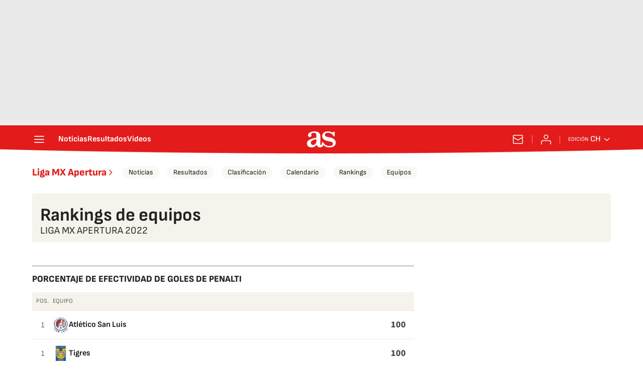

--- FILE ---
content_type: application/x-javascript;charset=utf-8
request_url: https://smetrics.as.com/id?d_visid_ver=5.5.0&d_fieldgroup=A&mcorgid=2387401053DB208C0A490D4C%40AdobeOrg&mid=61472928409744002915954004776230576261&ts=1768546927434
body_size: -39
content:
{"mid":"61472928409744002915954004776230576261"}